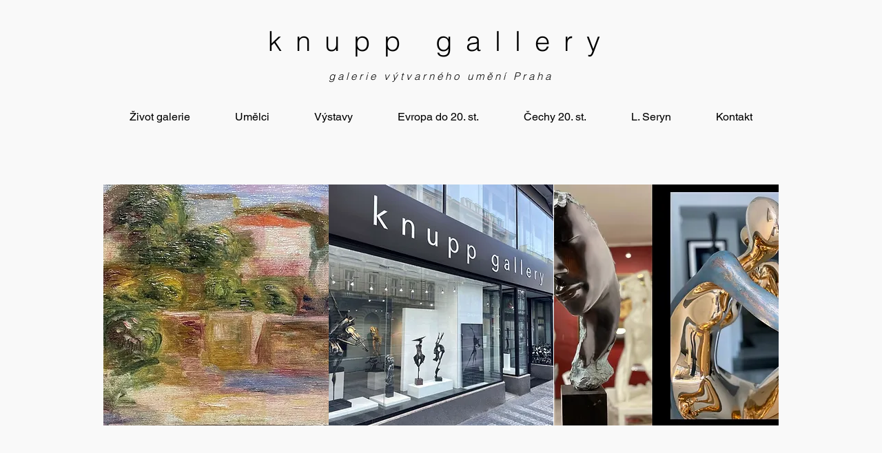

--- FILE ---
content_type: text/css; charset=utf-8
request_url: https://www.knuppgallery.com/_serverless/pro-gallery-css-v4-server/layoutCss?ver=2&id=comp-l9ie83kt&items=3777_1600_2400%7C3754_1125_952%7C3655_1800_2400%7C3551_3808_5600%7C3730_3475_4738%7C3538_1834_2286%7C3429_3712_5568%7C3897_2617_3789%7C3624_3243_1846%7C3580_2702_2599%7C3493_4620_3504&container=1765.25_900_1302.796875_720&options=layoutParams_cropRatio:1%7ClayoutParams_structure_galleryRatio_value:0%7ClayoutParams_repeatingGroupTypes:%7ClayoutParams_gallerySpacing:0%7CgroupTypes:1%7CnumberOfImagesPerRow:3%7CcollageAmount:0%7CtextsVerticalPadding:0%7CtextsHorizontalPadding:0%7CcalculateTextBoxHeightMode:MANUAL%7CtargetItemSize:286%7CcubeRatio:1%7CexternalInfoHeight:80.6%7CexternalInfoWidth:0%7CisRTL:false%7CisVertical:true%7CminItemSize:50%7CgroupSize:1%7CchooseBestGroup:true%7CcubeImages:true%7CcubeType:fit%7CsmartCrop:false%7CcollageDensity:0%7CimageMargin:100%7ChasThumbnails:false%7CgalleryThumbnailsAlignment:bottom%7CgridStyle:0%7CtitlePlacement:SHOW_BELOW%7CarrowsSize:23%7CslideshowInfoSize:200%7CimageInfoType:NO_BACKGROUND%7CtextBoxHeight:80.6%7CscrollDirection:0%7CgalleryLayout:2%7CgallerySizeType:smart%7CgallerySize:16%7CcropOnlyFill:false%7CnumberOfImagesPerCol:1%7CgroupsPerStrip:0%7Cscatter:0%7CenableInfiniteScroll:true%7CthumbnailSpacings:0%7CarrowsPosition:0%7CthumbnailSize:120%7CcalculateTextBoxWidthMode:PERCENT%7CtextBoxWidthPercent:50%7CuseMaxDimensions:false%7CrotatingGroupTypes:%7CfixedColumns:0%7CrotatingCropRatios:%7CgallerySizePx:0%7CplaceGroupsLtr:false
body_size: -52
content:
#pro-gallery-comp-l9ie83kt [data-hook="item-container"][data-idx="0"].gallery-item-container{opacity: 1 !important;display: block !important;transition: opacity .2s ease !important;top: 0px !important;left: 0px !important;right: auto !important;height: 314px !important;width: 233px !important;} #pro-gallery-comp-l9ie83kt [data-hook="item-container"][data-idx="0"] .gallery-item-common-info-outer{height: 81px !important;} #pro-gallery-comp-l9ie83kt [data-hook="item-container"][data-idx="0"] .gallery-item-common-info{height: 81px !important;width: 100% !important;} #pro-gallery-comp-l9ie83kt [data-hook="item-container"][data-idx="0"] .gallery-item-wrapper{width: 233px !important;height: 233px !important;margin: 0 !important;} #pro-gallery-comp-l9ie83kt [data-hook="item-container"][data-idx="0"] .gallery-item-content{width: 155px !important;height: 233px !important;margin: 0px 39px !important;opacity: 1 !important;} #pro-gallery-comp-l9ie83kt [data-hook="item-container"][data-idx="0"] .gallery-item-hover{width: 155px !important;height: 233px !important;opacity: 1 !important;} #pro-gallery-comp-l9ie83kt [data-hook="item-container"][data-idx="0"] .item-hover-flex-container{width: 155px !important;height: 233px !important;margin: 0px 39px !important;opacity: 1 !important;} #pro-gallery-comp-l9ie83kt [data-hook="item-container"][data-idx="0"] .gallery-item-wrapper img{width: 100% !important;height: 100% !important;opacity: 1 !important;} #pro-gallery-comp-l9ie83kt [data-hook="item-container"][data-idx="1"].gallery-item-container{opacity: 1 !important;display: block !important;transition: opacity .2s ease !important;top: 0px !important;left: 333px !important;right: auto !important;height: 314px !important;width: 234px !important;} #pro-gallery-comp-l9ie83kt [data-hook="item-container"][data-idx="1"] .gallery-item-common-info-outer{height: 81px !important;} #pro-gallery-comp-l9ie83kt [data-hook="item-container"][data-idx="1"] .gallery-item-common-info{height: 81px !important;width: 100% !important;} #pro-gallery-comp-l9ie83kt [data-hook="item-container"][data-idx="1"] .gallery-item-wrapper{width: 234px !important;height: 233px !important;margin: 0 !important;} #pro-gallery-comp-l9ie83kt [data-hook="item-container"][data-idx="1"] .gallery-item-content{width: 234px !important;height: 198px !important;margin: 17px 0px !important;opacity: 1 !important;} #pro-gallery-comp-l9ie83kt [data-hook="item-container"][data-idx="1"] .gallery-item-hover{width: 234px !important;height: 198px !important;opacity: 1 !important;} #pro-gallery-comp-l9ie83kt [data-hook="item-container"][data-idx="1"] .item-hover-flex-container{width: 234px !important;height: 198px !important;margin: 17px 0px !important;opacity: 1 !important;} #pro-gallery-comp-l9ie83kt [data-hook="item-container"][data-idx="1"] .gallery-item-wrapper img{width: 100% !important;height: 100% !important;opacity: 1 !important;} #pro-gallery-comp-l9ie83kt [data-hook="item-container"][data-idx="2"].gallery-item-container{opacity: 1 !important;display: block !important;transition: opacity .2s ease !important;top: 0px !important;left: 667px !important;right: auto !important;height: 314px !important;width: 233px !important;} #pro-gallery-comp-l9ie83kt [data-hook="item-container"][data-idx="2"] .gallery-item-common-info-outer{height: 81px !important;} #pro-gallery-comp-l9ie83kt [data-hook="item-container"][data-idx="2"] .gallery-item-common-info{height: 81px !important;width: 100% !important;} #pro-gallery-comp-l9ie83kt [data-hook="item-container"][data-idx="2"] .gallery-item-wrapper{width: 233px !important;height: 233px !important;margin: 0 !important;} #pro-gallery-comp-l9ie83kt [data-hook="item-container"][data-idx="2"] .gallery-item-content{width: 175px !important;height: 233px !important;margin: 0px 29px !important;opacity: 1 !important;} #pro-gallery-comp-l9ie83kt [data-hook="item-container"][data-idx="2"] .gallery-item-hover{width: 175px !important;height: 233px !important;opacity: 1 !important;} #pro-gallery-comp-l9ie83kt [data-hook="item-container"][data-idx="2"] .item-hover-flex-container{width: 175px !important;height: 233px !important;margin: 0px 29px !important;opacity: 1 !important;} #pro-gallery-comp-l9ie83kt [data-hook="item-container"][data-idx="2"] .gallery-item-wrapper img{width: 100% !important;height: 100% !important;opacity: 1 !important;} #pro-gallery-comp-l9ie83kt [data-hook="item-container"][data-idx="3"]{display: none !important;} #pro-gallery-comp-l9ie83kt [data-hook="item-container"][data-idx="4"]{display: none !important;} #pro-gallery-comp-l9ie83kt [data-hook="item-container"][data-idx="5"]{display: none !important;} #pro-gallery-comp-l9ie83kt [data-hook="item-container"][data-idx="6"]{display: none !important;} #pro-gallery-comp-l9ie83kt [data-hook="item-container"][data-idx="7"]{display: none !important;} #pro-gallery-comp-l9ie83kt [data-hook="item-container"][data-idx="8"]{display: none !important;} #pro-gallery-comp-l9ie83kt [data-hook="item-container"][data-idx="9"]{display: none !important;} #pro-gallery-comp-l9ie83kt [data-hook="item-container"][data-idx="10"]{display: none !important;} #pro-gallery-comp-l9ie83kt .pro-gallery-prerender{height:1554.4px !important;}#pro-gallery-comp-l9ie83kt {height:1554.4px !important; width:900px !important;}#pro-gallery-comp-l9ie83kt .pro-gallery-margin-container {height:1554.4px !important;}#pro-gallery-comp-l9ie83kt .pro-gallery {height:1554.4px !important; width:900px !important;}#pro-gallery-comp-l9ie83kt .pro-gallery-parent-container {height:1554.4px !important; width:1000px !important;}